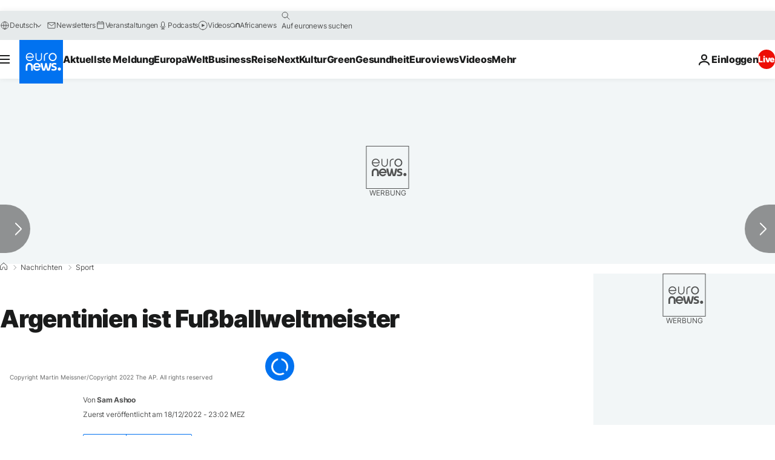

--- FILE ---
content_type: application/javascript
request_url: https://ml314.com/utsync.ashx?pub=&adv=&et=0&eid=84280&ct=js&pi=&fp=&clid=&if=0&ps=&cl=&mlt=&data=&&cp=https%3A%2F%2Fde.euronews.com%2F2022%2F12%2F18%2Fargentinien-ist-fussballweltmeister&pv=1768870278333_4w8sg3z7a&bl=en-us@posix&cb=5119907&return=&ht=&d=&dc=&si=1768870278333_4w8sg3z7a&cid=&s=1280x720&rp=&v=2.8.0.252
body_size: 702
content:
_ml.setFPI('3658427340250677300');_ml.syncCallback({"es":true,"ds":true});_ml.processTag({ url: 'https://dpm.demdex.net/ibs:dpid=22052&dpuuid=3658427340250677300&redir=', type: 'img' });
_ml.processTag({ url: 'https://idsync.rlcdn.com/395886.gif?partner_uid=3658427340250677300', type: 'img' });
_ml.processTag({ url: 'https://match.adsrvr.org/track/cmf/generic?ttd_pid=d0tro1j&ttd_tpi=1', type: 'img' });
_ml.processTag({ url: 'https://ib.adnxs.com/getuid?https://ml314.com/csync.ashx%3Ffp=$UID%26person_id=3658427340250677300%26eid=2', type: 'img' });
